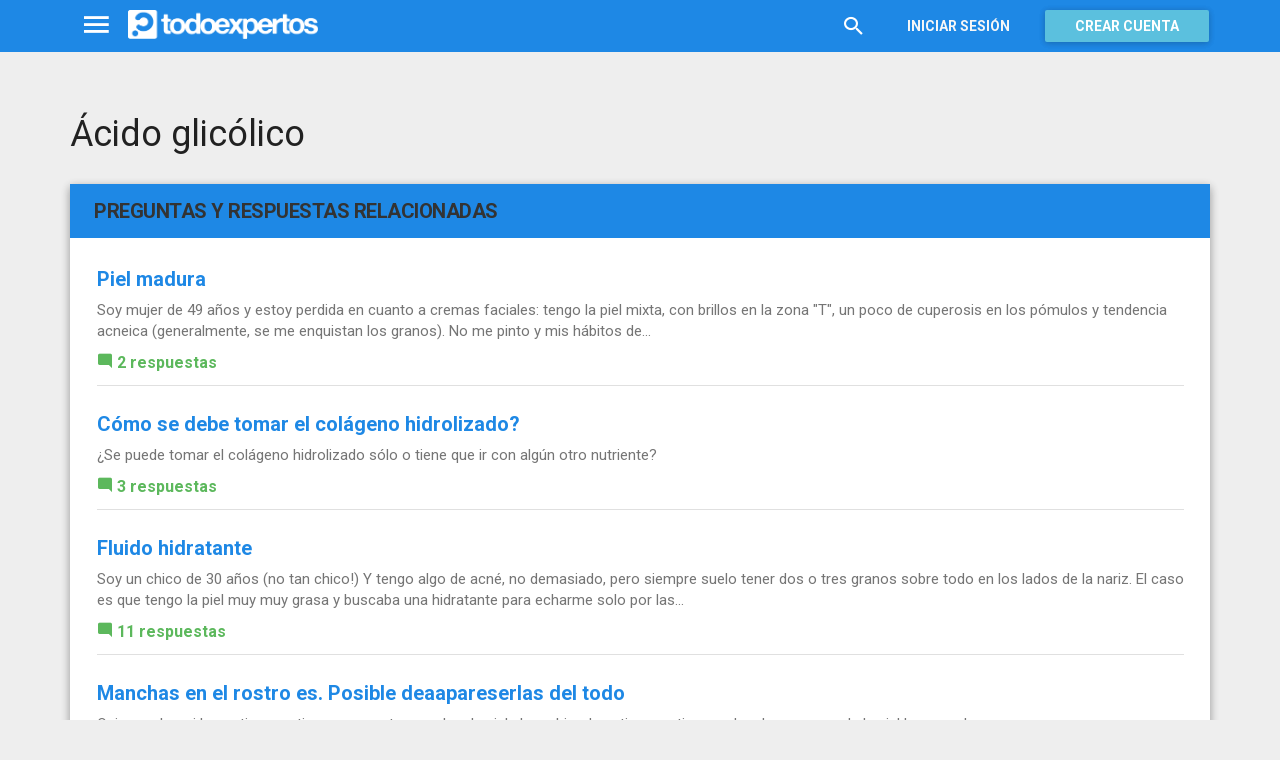

--- FILE ---
content_type: text/html; charset=utf-8
request_url: https://www.todoexpertos.com/questions/relatedquestions?questionid=3f1354d7f956d&page=1
body_size: 5787
content:


<!DOCTYPE html>
<html lang="es" >
<head profile="http://a9.com/-/spec/opensearch/1.1/">
    <meta charset="utf-8">
    <meta http-equiv="X-UA-Compatible" content="IE=edge">
    <meta name="viewport" content="width=device-width, initial-scale=1">
    <!-- Google Tag Manager -->
<script type="e5cf8c9f54edf32e17f4ffb0-text/javascript">
(function(w,d,s,l,i){w[l]=w[l]||[];w[l].push({'gtm.start':
new Date().getTime(),event:'gtm.js'});var f=d.getElementsByTagName(s)[0],
j=d.createElement(s),dl=l!='dataLayer'?'&l='+l:'';j.async=true;j.src=
'https://www.googletagmanager.com/gtm.js?id='+i+dl;f.parentNode.insertBefore(j,f);
})(window,document,'script','dataLayer','GTM-WJZ7WJ22');</script>
<!-- End Google Tag Manager -->
    <meta name="robots" content="noindex, follow" />
    <meta property="todoexpertos:section" content="Other" />
<meta property="todoexpertos:rootChannel" content="undefined" />
<meta property="todoexpertos:topicPath" content="undefined" />
<meta property="todoexpertos:testab" content="TestA" />

    <script type="application/ld+json">
    {  "@context" : "http://schema.org",
       "@type" : "WebSite",
       "name" : "Todoexpertos",
       "url" : "https://www.todoexpertos.com"
    }
    </script>
    <title>Ácido glicólico - Preguntas relacionadas</title>
    
    <link rel="shortcut icon" type="image/png" href="/icon-192.png">
    <link rel="apple-touch-icon" type="image/png" href="/icon-192.png">
    <link rel="apple-touch-icon-precomposed" type="image/png" href="/icon-192.png">
    <link rel="manifest" href="/manifest.json">
    <meta name="theme-color" content="#1e88e5">
    <link href="/Content/site.min.css?v=638926217020000000" rel="stylesheet" type="text/css"/>
    
    <style>
        @import 'https://fonts.googleapis.com/css?family=Roboto:400,700';
    </style>

            <!-- html5shiv.min.js,matchMedia.js, respond.js : Bootstrap media queries -->
    <!-- matchMedia.js, matchMedia.addListener : Enquire.js -->
    <!--es5-shim.js,es5-sham.js: Fligth.js -->
    <!--[if lte IE 9]>
        <link rel="stylesheet" type="text/css" href="/Content/ie8-no-fouc.css"/>
    <![endif]-->
    <!--[if lt IE 9]>
        <script src="//cdnjs.cloudflare.com/ajax/libs/html5shiv/3.7.2/html5shiv.min.js" type="text/javascript"></script>
    <![endif]-->
    <script src="//cdnjs.cloudflare.com/ajax/libs/es5-shim/4.0.0/es5-shim.min.js" type="e5cf8c9f54edf32e17f4ffb0-text/javascript"></script>
    <script src="//cdnjs.cloudflare.com/ajax/libs/es5-shim/4.0.0/es5-sham.min.js" type="e5cf8c9f54edf32e17f4ffb0-text/javascript"></script>

<script src="/cassette.axd/script/45a356df8aab167e8e4f00203455533056828719/Scripts/lib/polyfills" type="e5cf8c9f54edf32e17f4ffb0-text/javascript"></script>

    
    <meta name="description" content="Tengo 25 gramos de &#225;cido glic&#243;lico al 98% y quisiera hacerme un gel para hacerme un peeling en casa pero no encuentro ninguna f&#243;rmula para hacerlo. Yo antes viv&#237;a en Nueva York y me compraba el &#225;cido glic&#243;lico y un gel por separado para hacerme una..." />
    <link rel="canonical" href="https://www.todoexpertos.com/categorias/ciencias-e-ingenieria/farmacia/respuestas/3f1354d7f956d/acido-glicolico" />


    <script type="e5cf8c9f54edf32e17f4ffb0-text/javascript">
        (function(c,l,a,r,i,t,y){
            c[a]=c[a]||function(){(c[a].q=c[a].q||[]).push(arguments)};
            t=l.createElement(r);t.async=1;t.src="https://www.clarity.ms/tag/"+i;
            y=l.getElementsByTagName(r)[0];y.parentNode.insertBefore(t,y);
        })(window, document, "clarity", "script", "lczznz517o");
    </script>
    <link href="/opensearch.xml" rel="search" type="application/opensearchdescription+xml" title="Todoexpertos"/>
    <script type="e5cf8c9f54edf32e17f4ffb0-text/javascript">document.documentElement.className = document.documentElement.className + ' ifjs'; //anti-fouc</script>
  <script src="https://unpkg.com/htmx.org@2.0.4" integrity="sha384-HGfztofotfshcF7+8n44JQL2oJmowVChPTg48S+jvZoztPfvwD79OC/LTtG6dMp+" crossorigin="anonymous" type="e5cf8c9f54edf32e17f4ffb0-text/javascript"></script>
</head>
<body class="testa body-question auth-false">
    <!-- Google Tag Manager (noscript) -->
<noscript><iframe src="https://www.googletagmanager.com/ns.html?id=GTM-WJZ7WJ22"
                  height="0" width="0" style="display:none;visibility:hidden"></iframe></noscript>
<!-- End Google Tag Manager (noscript) -->
    <div id="fb-root"></div>
        <header class="navbar navbar-default navbar-fixed-top" role="navigation">
        <div class="container">

            <div class="navbar-header">
                <ul class="nav navbar-nav">
                    <li class="dropdown" id="navmenu">
                        <a href="#navmenu" class="dropdown-toggle" data-toggle="dropdown" title="MenÃº">
                            <i class="mdi-navigation-menu fa-2x"></i>
                        </a>
                        
<ul class="dropdown-menu main-nav-menu">
    <li class="visible-xs"><a href="/s"><i class="fa mdi-action-search fa-lg"></i>Buscar</a></li>
    <li role="presentation" class="dropdown-header explore">Descubre en Todoexpertos</li>
    <li><a href="/temas"><i class="fa mdi-maps-local-offer fa-lg"></i>Temas interesantes</a></li>
    <li><a href="/preguntas" title="Últimas preguntas formuladas en Todoexpertos.como"><i class="fa mdi-communication-live-help fa-lg"></i>Preguntas</a></li>
    <li><a href="/respuestas" title="Últimas preguntas contestadas en Todoexpertos.com"><i class="fa mdi-editor-mode-comment fa-lg"></i>Respuestas</a></li>
    <li><a href="/usuarios" title="Ranking global de expertos"><i class="fa mdi-social-school fa-lg"></i>Expertos</a></li>
    <li><a href="/logros" title="Lista de logros"><i class="fa mdi-action-stars fa-lg"></i>Logros</a></li>
</ul>



                    </li>
                </ul>
                <a class="navbar-brand" href="/" title="Todoexpertos.com - La respuesta estÃ¡ en internet"><span class="img"></span></a>
            </div>
            <div class="navbar-content navbar-right">
                    <ul class="nav navbar-nav hidden-xs hidden-sm">
        <li>
            <a data-toggle="collapse" href="#searchbox" aria-expanded="false" aria-controls="searchbox"><i class="fa mdi-action-search fa-1_8x"></i></a>
        </li>
        <li>
            <form id="searchbox"  class="search-form navbar-form navbar-left collapse" role="search" action="/s" method="POST">
                <input type="text" name="query" class="form-control js-search-box" maxlength="100" size="50" title="Buscar en todoexpertos.com" placeholder="Buscar en todoexpertos.com" autocomplete="off" value="" />
            </form>
        </li>

    </ul>
    <ul class="nav navbar-nav visible-sm">
        <li>
            <a href="/s"><i class="fa mdi-action-search fa-1_8x"></i></a>
        </li>
    </ul>

                


<a href="/account/login" id="btnLogin" data-id="popupLogin" class="btn btn-flat navbar-btn btn-white hidden-xs account-btn">Iniciar sesión</a>
<a href="/account/login" class="btn btn-info navbar-btn login-btn-xs btn-raised visible-xs account-btn"><strong>Entrar</strong></a>
<a href="/account/register" id="btnRegister" class="btn btn-info navbar-btn btn-raised hidden-xs account-btn"><strong>Crear cuenta</strong></a>



                
            </div>
        </div>
    </header>

    
    


    <div id="master" class="container question">
        
<h1>Ácido glicólico</h1>
<div class="content-panel bottom-questions-list voffset4">
    <div class="panel-header">
        <h4>
            Preguntas y respuestas relacionadas
        </h4>
    </div>
    <div class="panel-body">
        <div class="items row" data-toggle="infinitescroll" data-scroll-behavior="viewmore" data-analytics="trackevent" data-analytics-category="relatedQuestionsNavigation" data-analytics-action="clickRelatedByText">
            <div>
    <div class="item">
        <h3 class="title">
            <a href="/categorias/salud-y-bienestar/belleza/respuestas/2345894/piel-madura" data-analytics-label="0">
                Piel madura
            </a>
        </h3>
        <div class="summary">
            <a href="/categorias/salud-y-bienestar/belleza/respuestas/2345894/piel-madura" data-analytics-label="0">
                Soy mujer de 49 años y estoy perdida en cuanto a cremas faciales: tengo la piel mixta, con brillos en la zona &quot;T&quot;, un poco de cuperosis en los pómulos y tendencia acneica (generalmente, se me enquistan los granos). No me pinto y mis hábitos de...
            </a>
        </div>
            <div class="answers-count useful">
        <span class="fa mdi-editor-mode-comment"></span>
                <a href="/categorias/salud-y-bienestar/belleza/respuestas/2345894/piel-madura">2  respuestas</a>

    </div>

    </div>
    <div class="item">
        <h3 class="title">
            <a href="/preguntas/8wsm6kboftrrepjf/como-se-debe-tomar-el-colageno-hidrolizado" data-analytics-label="1">
                Cómo se debe tomar el colágeno hidrolizado?
            </a>
        </h3>
        <div class="summary">
            <a href="/preguntas/8wsm6kboftrrepjf/como-se-debe-tomar-el-colageno-hidrolizado" data-analytics-label="1">
                ¿Se puede tomar el colágeno hidrolizado sólo o tiene que ir con algún otro nutriente?
            </a>
        </div>
            <div class="answers-count useful">
        <span class="fa mdi-editor-mode-comment"></span>
                <a href="/preguntas/8wsm6kboftrrepjf/como-se-debe-tomar-el-colageno-hidrolizado">3  respuestas</a>

    </div>

    </div>
    <div class="item">
        <h3 class="title">
            <a href="/categorias/salud-y-bienestar/belleza/respuestas/2761270/fluido-hidratante" data-analytics-label="2">
                Fluido hidratante
            </a>
        </h3>
        <div class="summary">
            <a href="/categorias/salud-y-bienestar/belleza/respuestas/2761270/fluido-hidratante" data-analytics-label="2">
                Soy un chico de 30 años (no tan chico!) Y tengo algo de acné, no demasiado, pero siempre suelo tener dos o tres granos sobre todo en los lados de la nariz. El caso es que tengo la piel muy muy grasa y buscaba una hidratante para echarme solo por las...
            </a>
        </div>
            <div class="answers-count useful">
        <span class="fa mdi-editor-mode-comment"></span>
                <a href="/categorias/salud-y-bienestar/belleza/respuestas/2761270/fluido-hidratante">11  respuestas</a>

    </div>

    </div>
    <div class="item">
        <h3 class="title">
            <a href="/preguntas/7whbultac8uu4dxb/manchas-en-el-rostro-es-posible-deaapareserlas-del-todo" data-analytics-label="3">
                Manchas en el rostro es. Posible deaapareserlas del todo
            </a>
        </h3>
        <div class="summary">
            <a href="/preguntas/7whbultac8uu4dxb/manchas-en-el-rostro-es-posible-deaapareserlas-del-todo" data-analytics-label="3">
                Quiero saber si los anticonceptivos que usa te manchan la piel al cambiar de anticonceptivo pueden desaparecer de la piel las manchas
            </a>
        </div>
            <div class="answers-count ">
        <span class="fa mdi-editor-mode-comment"></span>
                <a href="/preguntas/7whbultac8uu4dxb/manchas-en-el-rostro-es-posible-deaapareserlas-del-todo">2  respuestas</a>

    </div>

    </div>
    <div class="item">
        <h3 class="title">
            <a href="/categorias/salud-y-bienestar/belleza/respuestas/qnfyck4g5k8m1/manchas-en-las-piernas-despues-de-depilacion" data-analytics-label="4">
                Manchas en las piernas después de depilación
            </a>
        </h3>
        <div class="summary">
            <a href="/categorias/salud-y-bienestar/belleza/respuestas/qnfyck4g5k8m1/manchas-en-las-piernas-despues-de-depilacion" data-analytics-label="4">
                Siempre me depilo las piernas con rasuradora y al siguiente día me empiezan a picar demasiado debido a esto se me hacen granos y luego unas manchas terribles. Como puedo disminuirlas o desaparecerlas, o como hacer que luego de depilarme las piernas...
            </a>
        </div>
            <div class="answers-count useful">
        <span class="fa mdi-editor-mode-comment"></span>
                <a href="/categorias/salud-y-bienestar/belleza/respuestas/qnfyck4g5k8m1/manchas-en-las-piernas-despues-de-depilacion">1  respuesta</a>

    </div>

    </div>
    <div class="item">
        <h3 class="title">
            <a href="/categorias/salud-y-bienestar/belleza/respuestas/1172929/deseo-blanquear-mi-piel" data-analytics-label="5">
                Deseo blanquear mi piel
            </a>
        </h3>
        <div class="summary">
            <a href="/categorias/salud-y-bienestar/belleza/respuestas/1172929/deseo-blanquear-mi-piel" data-analytics-label="5">
                Soy una chica de raza blanca, ¿Pero al llegar el verano suelo ponerme morena y en las zonas que no me pongo morena me salen manchas. No quiero ponerme morena y quiero quitarme el moreno de algunas zonas .Conocéis algún remedio&lt;si es casero mejor&gt;para...
            </a>
        </div>
            <div class="answers-count useful">
        <span class="fa mdi-editor-mode-comment"></span>
                <a href="/categorias/salud-y-bienestar/belleza/respuestas/1172929/deseo-blanquear-mi-piel">1  respuesta</a>

    </div>

    </div>
    <div class="item">
        <h3 class="title">
            <a href="/categorias/salud-y-bienestar/dermatologia/respuestas/2400289/ayuda-con-granos-en-muslos-y-nalgas-principalmente-que-estan-duros-pero-no-me-duelen" data-analytics-label="6">
                Ayuda con granos en muslos y nalgas principalmente que están duros pero no me duelen
            </a>
        </h3>
        <div class="summary">
            <a href="/categorias/salud-y-bienestar/dermatologia/respuestas/2400289/ayuda-con-granos-en-muslos-y-nalgas-principalmente-que-estan-duros-pero-no-me-duelen" data-analytics-label="6">
                A ver te explico me salen en todo el cuerpo unos granitos como cuando tienes frio y se te enchina la piel estos granitos son de diferente tipo unos solo están duros y no m duelen otros al picármelos me duelen cantidad no me dan comezón ni nada de...
            </a>
        </div>
            <div class="answers-count useful">
        <span class="fa mdi-editor-mode-comment"></span>
                <a href="/categorias/salud-y-bienestar/dermatologia/respuestas/2400289/ayuda-con-granos-en-muslos-y-nalgas-principalmente-que-estan-duros-pero-no-me-duelen">1  respuesta</a>

    </div>

    </div>
    <div class="item">
        <h3 class="title">
            <a href="/preguntas/9rsg9d5rdcp6sh7c/alguna-crema-o-remedio-para-desmanchar-la-cara" data-analytics-label="7">
                Alguna crema o remedio para desmanchar la cara.?
            </a>
        </h3>
        <div class="summary">
            <a href="/preguntas/9rsg9d5rdcp6sh7c/alguna-crema-o-remedio-para-desmanchar-la-cara" data-analytics-label="7">
                Haber si me pueden ayudar, últimamente he notado que la piel de mi rostro se está manchando, esta con un poco de pecas y manchitas rojas, pero no tengo rosácea... Uso protector solar todos los días, y casi he dejado de maquillarme para que disminuya...
            </a>
        </div>
            <div class="answers-count ">
        <span class="fa mdi-editor-mode-comment"></span>
                <a href="/preguntas/9rsg9d5rdcp6sh7c/alguna-crema-o-remedio-para-desmanchar-la-cara">2  respuestas</a>

    </div>

    </div>
    <div class="item">
        <h3 class="title">
            <a href="/categorias/salud-y-bienestar/dermatologia/respuestas/2310299/como-usar-las-cremas-despigmentantes" data-analytics-label="8">
                ¿Cómo usar las cremas despigmentantes?
            </a>
        </h3>
        <div class="summary">
            <a href="/categorias/salud-y-bienestar/dermatologia/respuestas/2310299/como-usar-las-cremas-despigmentantes" data-analytics-label="8">
                Necesito una respuesta de un profesional como ustedes ya que me he metido en cualquier cantidad de páginas en busca de ayuda y hasta hoy encuentro esta página maravillosa donde ayudan a las personas mi problema es que tengo manchitas cafés de pecas y...
            </a>
        </div>
            <div class="answers-count useful">
        <span class="fa mdi-editor-mode-comment"></span>
                <a href="/categorias/salud-y-bienestar/dermatologia/respuestas/2310299/como-usar-las-cremas-despigmentantes">2  respuestas</a>

    </div>

    </div>
    <div class="item">
        <h3 class="title">
            <a href="/categorias/salud-y-bienestar/belleza/respuestas/1956656/acne-que-no-se-quita" data-analytics-label="9">
                Acné que no se quita
            </a>
        </h3>
        <div class="summary">
            <a href="/categorias/salud-y-bienestar/belleza/respuestas/1956656/acne-que-no-se-quita" data-analytics-label="9">
                Tengo 24 años, y desde la pubertad tengo bastantes granos, a veces tengo la cara algo mejor pero luego vuelven. La cara la tengo con algo de rojez, sobre todo en la nariz, aunque a vecs la teno mejor también, y no es acné muy localizado, me sale...
            </a>
        </div>
            <div class="answers-count useful">
        <span class="fa mdi-editor-mode-comment"></span>
                <a href="/categorias/salud-y-bienestar/belleza/respuestas/1956656/acne-que-no-se-quita">5  respuestas</a>

    </div>

    </div>
            </div>
            <nav class="nav-pager-view-next&#32;nav-pager-lg&#32;nav-pager-flat&#32;nav-pager"><ul class="pager"><li class="next"><a href="/questions/relatedquestions?questionid=3f1354d7f956d&amp;page=2" rel="next">Ver más  »</a></li></ul></nav>
        </div>

    </div>
</div>

    <div class="content-panel add-question">
        <div class="panel-header">
            <div class="h4">
                ¿No es la pregunta que estabas buscando?
            </div>
        </div>
        <div class="panel-body">
            <div class="voffset3">
                    Puedes explorar otras preguntas
        del tema
<span class="js-popover" data-placement="bottom" data-remotecontent="/temas/169/miniprofile"><a class="label-topic&#32;label" href="/temas/farmacia" rel="tag">Farmacia</a></span>
            </div>

        </div>
    </div>



    </div>
        <footer class="footer">
        <div class="container">
            <div class="row">
                <div class="col-xs-12">
                    <nav>
                        <div class="links">
                            <a title="Tu pÃ¡gina de inicio de preguntas y respuestas" href="/">Inicio</a> |
                            <a title="Acerca de Todoexpertos" href="/acerca-de">Sobre nosotros</a> |
                            <a title="Ayuda de Todoexpertos" href="/ayuda">Ayuda</a> |
                            <a title="Blog de Todoexpertos" href="https://blog.todoexpertos.com">Blog</a> |
                            <a title="Contacto con Todoexpertos" href="/contacto">Contacto</a> |
                            <a title="Condiciones de uso de Todoexpertos" href="/condiciones">Condiciones de uso</a> |
                            <a title="DeclaraciÃ³n de privacidad de Todoexpertos" href="/privacidad">Privacidad y cookies</a>

                        </div>
                    </nav>
                </div>
                <div class="col-xs-12 social-links">

                    <strong>Â¡SÃ­guenos!</strong>
                    <a href="https://twitter.com/todoexpertos" target="_blank" class="unlink" title="Twitter"><i class="fa fa-twitter-square color-twitter"></i></a>
                    <a href="https://www.facebook.com/todoexpertos" target="_blank" class="unlink" title="Facebook"><i class="fa fa-facebook-square color-facebook"></i></a>
                    <a href="https://plus.google.com/+todoexpertos" target="_blank" class="unlink" title="Google+"><i class="fa fa-google-plus-square color-google-plus"></i></a>
                    <span>&copy; 2025 Todoexpertos.com.</span>
                    <span style="color: #eeeeee" >v4.2.51120.1</span>
                </div>
            </div>
        </div>
    </footer>

    
    <script id="js-required-views" type="text/template">["views/shared/_layout"]</script>

<script src="/cassette.axd/script/2754113935ab1ecb52ff0252c66d0f76c81e72dd/Scripts/lib/require" type="e5cf8c9f54edf32e17f4ffb0-text/javascript"></script>
<script type="e5cf8c9f54edf32e17f4ffb0-text/javascript">require(["views/shared/app"])</script>

<script src="/cdn-cgi/scripts/7d0fa10a/cloudflare-static/rocket-loader.min.js" data-cf-settings="e5cf8c9f54edf32e17f4ffb0-|49" defer></script><script defer src="https://static.cloudflareinsights.com/beacon.min.js/vcd15cbe7772f49c399c6a5babf22c1241717689176015" integrity="sha512-ZpsOmlRQV6y907TI0dKBHq9Md29nnaEIPlkf84rnaERnq6zvWvPUqr2ft8M1aS28oN72PdrCzSjY4U6VaAw1EQ==" data-cf-beacon='{"version":"2024.11.0","token":"767a8c0b23bb46feaea1c78a73f6f1ea","server_timing":{"name":{"cfCacheStatus":true,"cfEdge":true,"cfExtPri":true,"cfL4":true,"cfOrigin":true,"cfSpeedBrain":true},"location_startswith":null}}' crossorigin="anonymous"></script>
</body>
</html>






